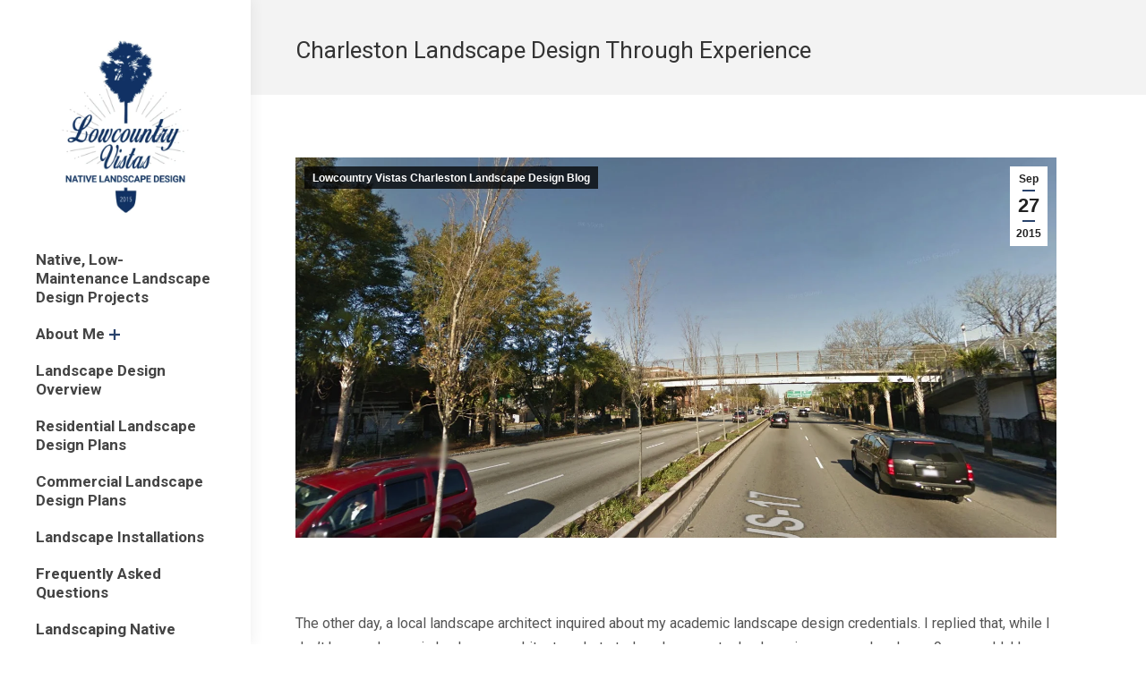

--- FILE ---
content_type: text/html; charset=UTF-8
request_url: https://lowcountryvistas.com/landscape-design-expertise-through-experience/
body_size: 16681
content:
<!DOCTYPE html>
<!--[if !(IE 6) | !(IE 7) | !(IE 8)  ]><!--><html
dir="ltr" lang="en-US" prefix="og: https://ogp.me/ns#" class="no-js">
<!--<![endif]--><head><meta
charset="UTF-8" /><meta
name="viewport" content="width=device-width, initial-scale=1, maximum-scale=1, user-scalable=0"><meta
name="theme-color" content="#29436c"/><link
rel="profile" href="http://gmpg.org/xfn/11" /> <script type="text/javascript">if(/Android|webOS|iPhone|iPad|iPod|BlackBerry|IEMobile|Opera Mini/i.test(navigator.userAgent)){var originalAddEventListener=EventTarget.prototype.addEventListener,oldWidth=window.innerWidth;EventTarget.prototype.addEventListener=function(eventName,eventHandler,useCapture){if(eventName==="resize"){originalAddEventListener.call(this,eventName,function(event){if(oldWidth===window.innerWidth){return;}
else if(oldWidth!==window.innerWidth){oldWidth=window.innerWidth;}
if(eventHandler.handleEvent){eventHandler.handleEvent.call(this,event);}
else{eventHandler.call(this,event);};},useCapture);}
else{originalAddEventListener.call(this,eventName,eventHandler,useCapture);};};};</script> <title>Charleston Landscape Design Through Experience</title><style>img:is([sizes="auto" i], [sizes^="auto," i]){contain-intrinsic-size:3000px 1500px}</style><meta
name="description" content="In landscape design, I&#039;ve found that some degreed Charleston landscape architects overlook many variables because they don&#039;t install their designs themselves." /><meta
name="robots" content="max-image-preview:large" /><link
rel="canonical" href="https://lowcountryvistas.com/landscape-design-expertise-through-experience/" /><meta
name="generator" content="All in One SEO (AIOSEO) 4.6.1.1" /><meta
property="og:locale" content="en_US" /><meta
property="og:site_name" content="Lowcountry Vistas Native Landscape Design | Native, Low-Maintenance Landscape Design throughout Charleston, SC and the Lowcountry" /><meta
property="og:type" content="article" /><meta
property="og:title" content="Charleston Landscape Design Through Experience" /><meta
property="og:description" content="In landscape design, I&#039;ve found that some degreed Charleston landscape architects overlook many variables because they don&#039;t install their designs themselves." /><meta
property="og:url" content="https://lowcountryvistas.com/landscape-design-expertise-through-experience/" /><meta
property="article:published_time" content="2015-09-27T18:54:38+00:00" /><meta
property="article:modified_time" content="2024-01-08T06:11:08+00:00" /><meta
name="twitter:card" content="summary_large_image" /><meta
name="twitter:title" content="Charleston Landscape Design Through Experience" /><meta
name="twitter:description" content="In landscape design, I&#039;ve found that some degreed Charleston landscape architects overlook many variables because they don&#039;t install their designs themselves." /> <script type="application/ld+json" class="aioseo-schema">{"@context":"https:\/\/schema.org","@graph":[{"@type":"Article","@id":"https:\/\/lowcountryvistas.com\/landscape-design-expertise-through-experience\/#article","name":"Charleston Landscape Design Through Experience","headline":"Charleston Landscape Design Through Experience","author":{"@id":"https:\/\/lowcountryvistas.com\/author\/seth-mason\/#author"},"publisher":{"@id":"https:\/\/lowcountryvistas.com\/#organization"},"image":{"@type":"ImageObject","url":"https:\/\/lowcountryvistas.com\/wp-content\/uploads\/Lowcountry-Vistas-Charleston-Crosstown-1580x790-1.webp","width":1580,"height":790,"caption":"Charleston Residential Landscape Design - Crosstown Landscape Project"},"datePublished":"2015-09-27T18:54:38+00:00","dateModified":"2024-01-08T06:11:08+00:00","inLanguage":"en-US","mainEntityOfPage":{"@id":"https:\/\/lowcountryvistas.com\/landscape-design-expertise-through-experience\/#webpage"},"isPartOf":{"@id":"https:\/\/lowcountryvistas.com\/landscape-design-expertise-through-experience\/#webpage"},"articleSection":"Lowcountry Vistas Charleston Landscape Design Blog, Charleston Crosstown landscape, Charleston Crosstown landscaping project, Charleston landscape design, charleston residential landscape design, Lowcountry landscape design, real-world landscaping experience"},{"@type":"BreadcrumbList","@id":"https:\/\/lowcountryvistas.com\/landscape-design-expertise-through-experience\/#breadcrumblist","itemListElement":[{"@type":"ListItem","@id":"https:\/\/lowcountryvistas.com\/#listItem","position":1,"name":"Home","item":"https:\/\/lowcountryvistas.com\/","nextItem":"https:\/\/lowcountryvistas.com\/landscape-design-expertise-through-experience\/#listItem"},{"@type":"ListItem","@id":"https:\/\/lowcountryvistas.com\/landscape-design-expertise-through-experience\/#listItem","position":2,"name":"Charleston Landscape Design Through Experience","previousItem":"https:\/\/lowcountryvistas.com\/#listItem"}]},{"@type":"Organization","@id":"https:\/\/lowcountryvistas.com\/#organization","name":"Lowcountry Vistas Native Landscape Design","url":"https:\/\/lowcountryvistas.com\/"},{"@type":"Person","@id":"https:\/\/lowcountryvistas.com\/author\/seth-mason\/#author","url":"https:\/\/lowcountryvistas.com\/author\/seth-mason\/","name":"Seth Mason","image":{"@type":"ImageObject","@id":"https:\/\/lowcountryvistas.com\/landscape-design-expertise-through-experience\/#authorImage","url":"https:\/\/secure.gravatar.com\/avatar\/363cbc084acfe77690e059dae5226226da60a7c959e2f60f813dd62d31ba62f5?s=96&d=mm&r=g","width":96,"height":96,"caption":"Seth Mason"}},{"@type":"WebPage","@id":"https:\/\/lowcountryvistas.com\/landscape-design-expertise-through-experience\/#webpage","url":"https:\/\/lowcountryvistas.com\/landscape-design-expertise-through-experience\/","name":"Charleston Landscape Design Through Experience","description":"In landscape design, I've found that some degreed Charleston landscape architects overlook many variables because they don't install their designs themselves.","inLanguage":"en-US","isPartOf":{"@id":"https:\/\/lowcountryvistas.com\/#website"},"breadcrumb":{"@id":"https:\/\/lowcountryvistas.com\/landscape-design-expertise-through-experience\/#breadcrumblist"},"author":{"@id":"https:\/\/lowcountryvistas.com\/author\/seth-mason\/#author"},"creator":{"@id":"https:\/\/lowcountryvistas.com\/author\/seth-mason\/#author"},"image":{"@type":"ImageObject","url":"https:\/\/lowcountryvistas.com\/wp-content\/uploads\/Lowcountry-Vistas-Charleston-Crosstown-1580x790-1.webp","@id":"https:\/\/lowcountryvistas.com\/landscape-design-expertise-through-experience\/#mainImage","width":1580,"height":790,"caption":"Charleston Residential Landscape Design - Crosstown Landscape Project"},"primaryImageOfPage":{"@id":"https:\/\/lowcountryvistas.com\/landscape-design-expertise-through-experience\/#mainImage"},"datePublished":"2015-09-27T18:54:38+00:00","dateModified":"2024-01-08T06:11:08+00:00"},{"@type":"WebSite","@id":"https:\/\/lowcountryvistas.com\/#website","url":"https:\/\/lowcountryvistas.com\/","name":"Lowcountry Vistas Native Landscape Design","description":"Native, Low-Maintenance Landscape Design throughout Charleston, SC and the Lowcountry","inLanguage":"en-US","publisher":{"@id":"https:\/\/lowcountryvistas.com\/#organization"}}]}</script> <link
rel='dns-prefetch' href='//cdnjs.cloudflare.com' /><link
rel='dns-prefetch' href='//www.googletagmanager.com' /><link
rel='dns-prefetch' href='//fonts.googleapis.com' /><link
rel="alternate" type="application/rss+xml" title="Lowcountry Vistas Native Landscape Design &raquo; Feed" href="https://lowcountryvistas.com/feed/" /><link
rel="alternate" type="application/rss+xml" title="Lowcountry Vistas Native Landscape Design &raquo; Comments Feed" href="https://lowcountryvistas.com/comments/feed/" /> <script type="text/javascript">window._wpemojiSettings={"baseUrl":"https:\/\/s.w.org\/images\/core\/emoji\/16.0.1\/72x72\/","ext":".png","svgUrl":"https:\/\/s.w.org\/images\/core\/emoji\/16.0.1\/svg\/","svgExt":".svg","source":{"concatemoji":"https:\/\/lowcountryvistas.com\/wp-includes\/js\/wp-emoji-release.min.js"}};
/*! This file is auto-generated */
!function(s,n){var o,i,e;function c(e){try{var t={supportTests:e,timestamp:(new Date).valueOf()};sessionStorage.setItem(o,JSON.stringify(t))}catch(e){}}function p(e,t,n){e.clearRect(0,0,e.canvas.width,e.canvas.height),e.fillText(t,0,0);var t=new Uint32Array(e.getImageData(0,0,e.canvas.width,e.canvas.height).data),a=(e.clearRect(0,0,e.canvas.width,e.canvas.height),e.fillText(n,0,0),new Uint32Array(e.getImageData(0,0,e.canvas.width,e.canvas.height).data));return t.every(function(e,t){return e===a[t]})}function u(e,t){e.clearRect(0,0,e.canvas.width,e.canvas.height),e.fillText(t,0,0);for(var n=e.getImageData(16,16,1,1),a=0;a<n.data.length;a++)if(0!==n.data[a])return!1;return!0}function f(e,t,n,a){switch(t){case"flag":return n(e,"\ud83c\udff3\ufe0f\u200d\u26a7\ufe0f","\ud83c\udff3\ufe0f\u200b\u26a7\ufe0f")?!1:!n(e,"\ud83c\udde8\ud83c\uddf6","\ud83c\udde8\u200b\ud83c\uddf6")&&!n(e,"\ud83c\udff4\udb40\udc67\udb40\udc62\udb40\udc65\udb40\udc6e\udb40\udc67\udb40\udc7f","\ud83c\udff4\u200b\udb40\udc67\u200b\udb40\udc62\u200b\udb40\udc65\u200b\udb40\udc6e\u200b\udb40\udc67\u200b\udb40\udc7f");case"emoji":return!a(e,"\ud83e\udedf")}return!1}function g(e,t,n,a){var r="undefined"!=typeof WorkerGlobalScope&&self instanceof WorkerGlobalScope?new OffscreenCanvas(300,150):s.createElement("canvas"),o=r.getContext("2d",{willReadFrequently:!0}),i=(o.textBaseline="top",o.font="600 32px Arial",{});return e.forEach(function(e){i[e]=t(o,e,n,a)}),i}function t(e){var t=s.createElement("script");t.src=e,t.defer=!0,s.head.appendChild(t)}"undefined"!=typeof Promise&&(o="wpEmojiSettingsSupports",i=["flag","emoji"],n.supports={everything:!0,everythingExceptFlag:!0},e=new Promise(function(e){s.addEventListener("DOMContentLoaded",e,{once:!0})}),new Promise(function(t){var n=function(){try{var e=JSON.parse(sessionStorage.getItem(o));if("object"==typeof e&&"number"==typeof e.timestamp&&(new Date).valueOf()<e.timestamp+604800&&"object"==typeof e.supportTests)return e.supportTests}catch(e){}return null}();if(!n){if("undefined"!=typeof Worker&&"undefined"!=typeof OffscreenCanvas&&"undefined"!=typeof URL&&URL.createObjectURL&&"undefined"!=typeof Blob)try{var e="postMessage("+g.toString()+"("+[JSON.stringify(i),f.toString(),p.toString(),u.toString()].join(",")+"));",a=new Blob([e],{type:"text/javascript"}),r=new Worker(URL.createObjectURL(a),{name:"wpTestEmojiSupports"});return void(r.onmessage=function(e){c(n=e.data),r.terminate(),t(n)})}catch(e){}c(n=g(i,f,p,u))}t(n)}).then(function(e){for(var t in e)n.supports[t]=e[t],n.supports.everything=n.supports.everything&&n.supports[t],"flag"!==t&&(n.supports.everythingExceptFlag=n.supports.everythingExceptFlag&&n.supports[t]);n.supports.everythingExceptFlag=n.supports.everythingExceptFlag&&!n.supports.flag,n.DOMReady=!1,n.readyCallback=function(){n.DOMReady=!0}}).then(function(){return e}).then(function(){var e;n.supports.everything||(n.readyCallback(),(e=n.source||{}).concatemoji?t(e.concatemoji):e.wpemoji&&e.twemoji&&(t(e.twemoji),t(e.wpemoji)))}))}((window,document),window._wpemojiSettings);</script> <link
rel='stylesheet' id='menu-icons-extra-css' href='https://lowcountryvistas.com/wp-content/plugins/menu-icons/css/extra.min.css' type='text/css' media='all' /><style id='wp-emoji-styles-inline-css' type='text/css'>img.wp-smiley,img.emoji{display:inline !important;border:none !important;box-shadow:none !important;height:1em !important;width:1em !important;margin:0
0.07em !important;vertical-align:-0.1em !important;background:none !important;padding:0
!important}</style><link
rel='stylesheet' id='wp-block-library-css' href='https://lowcountryvistas.com/wp-includes/css/dist/block-library/style.min.css' type='text/css' media='all' /><style id='wp-block-library-theme-inline-css' type='text/css'>.wp-block-audio :where(figcaption){color:#555;font-size:13px;text-align:center}.is-dark-theme .wp-block-audio :where(figcaption){color:#ffffffa6}.wp-block-audio{margin:0
0 1em}.wp-block-code{border:1px
solid #ccc;border-radius:4px;font-family:Menlo,Consolas,monaco,monospace;padding:.8em 1em}.wp-block-embed :where(figcaption){color:#555;font-size:13px;text-align:center}.is-dark-theme .wp-block-embed :where(figcaption){color:#ffffffa6}.wp-block-embed{margin:0
0 1em}.blocks-gallery-caption{color:#555;font-size:13px;text-align:center}.is-dark-theme .blocks-gallery-caption{color:#ffffffa6}:root :where(.wp-block-image figcaption){color:#555;font-size:13px;text-align:center}.is-dark-theme :root :where(.wp-block-image figcaption){color:#ffffffa6}.wp-block-image{margin:0
0 1em}.wp-block-pullquote{border-bottom:4px solid;border-top:4px solid;color:currentColor;margin-bottom:1.75em}.wp-block-pullquote cite,.wp-block-pullquote footer,.wp-block-pullquote__citation{color:currentColor;font-size:.8125em;font-style:normal;text-transform:uppercase}.wp-block-quote{border-left:.25em solid;margin:0
0 1.75em;padding-left:1em}.wp-block-quote cite,.wp-block-quote
footer{color:currentColor;font-size:.8125em;font-style:normal;position:relative}.wp-block-quote:where(.has-text-align-right){border-left:none;border-right:.25em solid;padding-left:0;padding-right:1em}.wp-block-quote:where(.has-text-align-center){border:none;padding-left:0}.wp-block-quote.is-large,.wp-block-quote.is-style-large,.wp-block-quote:where(.is-style-plain){border:none}.wp-block-search .wp-block-search__label{font-weight:700}.wp-block-search__button{border:1px
solid #ccc;padding:.375em .625em}:where(.wp-block-group.has-background){padding:1.25em 2.375em}.wp-block-separator.has-css-opacity{opacity:.4}.wp-block-separator{border:none;border-bottom:2px solid;margin-left:auto;margin-right:auto}.wp-block-separator.has-alpha-channel-opacity{opacity:1}.wp-block-separator:not(.is-style-wide):not(.is-style-dots){width:100px}.wp-block-separator.has-background:not(.is-style-dots){border-bottom:none;height:1px}.wp-block-separator.has-background:not(.is-style-wide):not(.is-style-dots){height:2px}.wp-block-table{margin:0
0 1em}.wp-block-table td,.wp-block-table
th{word-break:normal}.wp-block-table :where(figcaption){color:#555;font-size:13px;text-align:center}.is-dark-theme .wp-block-table :where(figcaption){color:#ffffffa6}.wp-block-video :where(figcaption){color:#555;font-size:13px;text-align:center}.is-dark-theme .wp-block-video :where(figcaption){color:#ffffffa6}.wp-block-video{margin:0
0 1em}:root :where(.wp-block-template-part.has-background){margin-bottom:0;margin-top:0;padding:1.25em 2.375em}</style><style id='classic-theme-styles-inline-css' type='text/css'>
/*! This file is auto-generated */
.wp-block-button__link{color:#fff;background-color:#32373c;border-radius:9999px;box-shadow:none;text-decoration:none;padding:calc(.667em + 2px) calc(1.333em+2px);font-size:1.125em}.wp-block-file__button{background:#32373c;color:#fff;text-decoration:none}</style><style id='global-styles-inline-css' type='text/css'>:root{--wp--preset--aspect-ratio--square:1;--wp--preset--aspect-ratio--4-3:4/3;--wp--preset--aspect-ratio--3-4:3/4;--wp--preset--aspect-ratio--3-2:3/2;--wp--preset--aspect-ratio--2-3:2/3;--wp--preset--aspect-ratio--16-9:16/9;--wp--preset--aspect-ratio--9-16:9/16;--wp--preset--color--black:#000;--wp--preset--color--cyan-bluish-gray:#abb8c3;--wp--preset--color--white:#FFF;--wp--preset--color--pale-pink:#f78da7;--wp--preset--color--vivid-red:#cf2e2e;--wp--preset--color--luminous-vivid-orange:#ff6900;--wp--preset--color--luminous-vivid-amber:#fcb900;--wp--preset--color--light-green-cyan:#7bdcb5;--wp--preset--color--vivid-green-cyan:#00d084;--wp--preset--color--pale-cyan-blue:#8ed1fc;--wp--preset--color--vivid-cyan-blue:#0693e3;--wp--preset--color--vivid-purple:#9b51e0;--wp--preset--color--accent:#29436c;--wp--preset--color--dark-gray:#111;--wp--preset--color--light-gray:#767676;--wp--preset--gradient--vivid-cyan-blue-to-vivid-purple:linear-gradient(135deg,rgba(6,147,227,1) 0%,rgb(155,81,224) 100%);--wp--preset--gradient--light-green-cyan-to-vivid-green-cyan:linear-gradient(135deg,rgb(122,220,180) 0%,rgb(0,208,130) 100%);--wp--preset--gradient--luminous-vivid-amber-to-luminous-vivid-orange:linear-gradient(135deg,rgba(252,185,0,1) 0%,rgba(255,105,0,1) 100%);--wp--preset--gradient--luminous-vivid-orange-to-vivid-red:linear-gradient(135deg,rgba(255,105,0,1) 0%,rgb(207,46,46) 100%);--wp--preset--gradient--very-light-gray-to-cyan-bluish-gray:linear-gradient(135deg,rgb(238,238,238) 0%,rgb(169,184,195) 100%);--wp--preset--gradient--cool-to-warm-spectrum:linear-gradient(135deg,rgb(74,234,220) 0%,rgb(151,120,209) 20%,rgb(207,42,186) 40%,rgb(238,44,130) 60%,rgb(251,105,98) 80%,rgb(254,248,76) 100%);--wp--preset--gradient--blush-light-purple:linear-gradient(135deg,rgb(255,206,236) 0%,rgb(152,150,240) 100%);--wp--preset--gradient--blush-bordeaux:linear-gradient(135deg,rgb(254,205,165) 0%,rgb(254,45,45) 50%,rgb(107,0,62) 100%);--wp--preset--gradient--luminous-dusk:linear-gradient(135deg,rgb(255,203,112) 0%,rgb(199,81,192) 50%,rgb(65,88,208) 100%);--wp--preset--gradient--pale-ocean:linear-gradient(135deg,rgb(255,245,203) 0%,rgb(182,227,212) 50%,rgb(51,167,181) 100%);--wp--preset--gradient--electric-grass:linear-gradient(135deg,rgb(202,248,128) 0%,rgb(113,206,126) 100%);--wp--preset--gradient--midnight:linear-gradient(135deg,rgb(2,3,129) 0%,rgb(40,116,252) 100%);--wp--preset--font-size--small:13px;--wp--preset--font-size--medium:20px;--wp--preset--font-size--large:36px;--wp--preset--font-size--x-large:42px;--wp--preset--spacing--20:0.44rem;--wp--preset--spacing--30:0.67rem;--wp--preset--spacing--40:1rem;--wp--preset--spacing--50:1.5rem;--wp--preset--spacing--60:2.25rem;--wp--preset--spacing--70:3.38rem;--wp--preset--spacing--80:5.06rem;--wp--preset--shadow--natural:6px 6px 9px rgba(0, 0, 0, 0.2);--wp--preset--shadow--deep:12px 12px 50px rgba(0, 0, 0, 0.4);--wp--preset--shadow--sharp:6px 6px 0px rgba(0, 0, 0, 0.2);--wp--preset--shadow--outlined:6px 6px 0px -3px rgba(255, 255, 255, 1), 6px 6px rgba(0, 0, 0, 1);--wp--preset--shadow--crisp:6px 6px 0px rgba(0,0,0,1)}:where(.is-layout-flex){gap:0.5em}:where(.is-layout-grid){gap:0.5em}body .is-layout-flex{display:flex}.is-layout-flex{flex-wrap:wrap;align-items:center}.is-layout-flex>:is(*,div){margin:0}body .is-layout-grid{display:grid}.is-layout-grid>:is(*,div){margin:0}:where(.wp-block-columns.is-layout-flex){gap:2em}:where(.wp-block-columns.is-layout-grid){gap:2em}:where(.wp-block-post-template.is-layout-flex){gap:1.25em}:where(.wp-block-post-template.is-layout-grid){gap:1.25em}.has-black-color{color:var(--wp--preset--color--black) !important}.has-cyan-bluish-gray-color{color:var(--wp--preset--color--cyan-bluish-gray) !important}.has-white-color{color:var(--wp--preset--color--white) !important}.has-pale-pink-color{color:var(--wp--preset--color--pale-pink) !important}.has-vivid-red-color{color:var(--wp--preset--color--vivid-red) !important}.has-luminous-vivid-orange-color{color:var(--wp--preset--color--luminous-vivid-orange) !important}.has-luminous-vivid-amber-color{color:var(--wp--preset--color--luminous-vivid-amber) !important}.has-light-green-cyan-color{color:var(--wp--preset--color--light-green-cyan) !important}.has-vivid-green-cyan-color{color:var(--wp--preset--color--vivid-green-cyan) !important}.has-pale-cyan-blue-color{color:var(--wp--preset--color--pale-cyan-blue) !important}.has-vivid-cyan-blue-color{color:var(--wp--preset--color--vivid-cyan-blue) !important}.has-vivid-purple-color{color:var(--wp--preset--color--vivid-purple) !important}.has-black-background-color{background-color:var(--wp--preset--color--black) !important}.has-cyan-bluish-gray-background-color{background-color:var(--wp--preset--color--cyan-bluish-gray) !important}.has-white-background-color{background-color:var(--wp--preset--color--white) !important}.has-pale-pink-background-color{background-color:var(--wp--preset--color--pale-pink) !important}.has-vivid-red-background-color{background-color:var(--wp--preset--color--vivid-red) !important}.has-luminous-vivid-orange-background-color{background-color:var(--wp--preset--color--luminous-vivid-orange) !important}.has-luminous-vivid-amber-background-color{background-color:var(--wp--preset--color--luminous-vivid-amber) !important}.has-light-green-cyan-background-color{background-color:var(--wp--preset--color--light-green-cyan) !important}.has-vivid-green-cyan-background-color{background-color:var(--wp--preset--color--vivid-green-cyan) !important}.has-pale-cyan-blue-background-color{background-color:var(--wp--preset--color--pale-cyan-blue) !important}.has-vivid-cyan-blue-background-color{background-color:var(--wp--preset--color--vivid-cyan-blue) !important}.has-vivid-purple-background-color{background-color:var(--wp--preset--color--vivid-purple) !important}.has-black-border-color{border-color:var(--wp--preset--color--black) !important}.has-cyan-bluish-gray-border-color{border-color:var(--wp--preset--color--cyan-bluish-gray) !important}.has-white-border-color{border-color:var(--wp--preset--color--white) !important}.has-pale-pink-border-color{border-color:var(--wp--preset--color--pale-pink) !important}.has-vivid-red-border-color{border-color:var(--wp--preset--color--vivid-red) !important}.has-luminous-vivid-orange-border-color{border-color:var(--wp--preset--color--luminous-vivid-orange) !important}.has-luminous-vivid-amber-border-color{border-color:var(--wp--preset--color--luminous-vivid-amber) !important}.has-light-green-cyan-border-color{border-color:var(--wp--preset--color--light-green-cyan) !important}.has-vivid-green-cyan-border-color{border-color:var(--wp--preset--color--vivid-green-cyan) !important}.has-pale-cyan-blue-border-color{border-color:var(--wp--preset--color--pale-cyan-blue) !important}.has-vivid-cyan-blue-border-color{border-color:var(--wp--preset--color--vivid-cyan-blue) !important}.has-vivid-purple-border-color{border-color:var(--wp--preset--color--vivid-purple) !important}.has-vivid-cyan-blue-to-vivid-purple-gradient-background{background:var(--wp--preset--gradient--vivid-cyan-blue-to-vivid-purple) !important}.has-light-green-cyan-to-vivid-green-cyan-gradient-background{background:var(--wp--preset--gradient--light-green-cyan-to-vivid-green-cyan) !important}.has-luminous-vivid-amber-to-luminous-vivid-orange-gradient-background{background:var(--wp--preset--gradient--luminous-vivid-amber-to-luminous-vivid-orange) !important}.has-luminous-vivid-orange-to-vivid-red-gradient-background{background:var(--wp--preset--gradient--luminous-vivid-orange-to-vivid-red) !important}.has-very-light-gray-to-cyan-bluish-gray-gradient-background{background:var(--wp--preset--gradient--very-light-gray-to-cyan-bluish-gray) !important}.has-cool-to-warm-spectrum-gradient-background{background:var(--wp--preset--gradient--cool-to-warm-spectrum) !important}.has-blush-light-purple-gradient-background{background:var(--wp--preset--gradient--blush-light-purple) !important}.has-blush-bordeaux-gradient-background{background:var(--wp--preset--gradient--blush-bordeaux) !important}.has-luminous-dusk-gradient-background{background:var(--wp--preset--gradient--luminous-dusk) !important}.has-pale-ocean-gradient-background{background:var(--wp--preset--gradient--pale-ocean) !important}.has-electric-grass-gradient-background{background:var(--wp--preset--gradient--electric-grass) !important}.has-midnight-gradient-background{background:var(--wp--preset--gradient--midnight) !important}.has-small-font-size{font-size:var(--wp--preset--font-size--small) !important}.has-medium-font-size{font-size:var(--wp--preset--font-size--medium) !important}.has-large-font-size{font-size:var(--wp--preset--font-size--large) !important}.has-x-large-font-size{font-size:var(--wp--preset--font-size--x-large) !important}:where(.wp-block-post-template.is-layout-flex){gap:1.25em}:where(.wp-block-post-template.is-layout-grid){gap:1.25em}:where(.wp-block-columns.is-layout-flex){gap:2em}:where(.wp-block-columns.is-layout-grid){gap:2em}:root :where(.wp-block-pullquote){font-size:1.5em;line-height:1.6}</style><link
rel='stylesheet' id='go-pricing-styles-css' href='https://lowcountryvistas.com/wp-content/plugins/go_pricing/assets/css/go_pricing_styles.css' type='text/css' media='all' /><link
rel='stylesheet' id='menu-image-css' href='https://lowcountryvistas.com/wp-content/plugins/menu-image/includes/css/menu-image.css' type='text/css' media='all' /><link
rel='stylesheet' id='dashicons-css' href='https://lowcountryvistas.com/wp-includes/css/dashicons.min.css' type='text/css' media='all' /><link
rel='stylesheet' id='page-list-style-css' href='https://lowcountryvistas.com/wp-content/plugins/page-list/css/page-list.css' type='text/css' media='all' /><link
rel='stylesheet' id='wp-components-css' href='https://lowcountryvistas.com/wp-includes/css/dist/components/style.min.css' type='text/css' media='all' /><link
rel='stylesheet' id='godaddy-styles-css' href='https://lowcountryvistas.com/wp-content/mu-plugins/vendor/wpex/godaddy-launch/includes/Dependencies/GoDaddy/Styles/build/latest.css' type='text/css' media='all' /><link
rel='stylesheet' id='the7-Defaults-css' href='https://lowcountryvistas.com/wp-content/uploads/smile_fonts/Defaults/Defaults.css' type='text/css' media='all' /><link
rel='stylesheet' id='js_composer_custom_css-css' href='//lowcountryvistas.com/wp-content/uploads/js_composer/custom.css' type='text/css' media='all' /><link
rel='stylesheet' id='msl-main-css' href='https://lowcountryvistas.com/wp-content/plugins/master-slider/public/assets/css/masterslider.main.css' type='text/css' media='all' /><link
rel='stylesheet' id='msl-custom-css' href='https://lowcountryvistas.com/wp-content/uploads/master-slider/custom.css' type='text/css' media='all' /><link
rel='stylesheet' id='dt-web-fonts-css' href='https://fonts.googleapis.com/css?family=Roboto:400,600,700|Roboto+Condensed:400,600,700' type='text/css' media='all' /><link
rel='stylesheet' id='dt-main-css' href='https://lowcountryvistas.com/wp-content/themes/dt-the7/css/main.min.css' type='text/css' media='all' /><style id='dt-main-inline-css' type='text/css'>body
#load{display:block;height:100%;overflow:hidden;position:fixed;width:100%;z-index:9901;opacity:1;visibility:visible;transition:all .35s ease-out}.load-wrap{width:100%;height:100%;background-position:center center;background-repeat:no-repeat;text-align:center}.load-wrap>svg{position:absolute;top:50%;left:50%;transform:translate(-50%,-50%)}#load{background-color:#29436c}.uil-default rect:not(.bk){fill:#fff}.uil-ring>path{fill:#fff}.ring-loader
.circle{fill:#fff}.ring-loader .moving-circle{fill:#fff}.uil-hourglass
.glass{stroke:#fff}.uil-hourglass
.sand{fill:#fff}.spinner-loader .load-wrap{background-image:url("data:image/svg+xml,%3Csvg width='75px' height='75px' xmlns='http://www.w3.org/2000/svg' viewBox='0 0 100 100' preserveAspectRatio='xMidYMid' class='uil-default'%3E%3Crect x='0' y='0' width='100' height='100' fill='none' class='bk'%3E%3C/rect%3E%3Crect  x='46.5' y='40' width='7' height='20' rx='5' ry='5' fill='%23ffffff' transform='rotate(0 50 50) translate(0 -30)'%3E  %3Canimate attributeName='opacity' from='1' to='0' dur='1s' begin='0s' repeatCount='indefinite'/%3E%3C/rect%3E%3Crect  x='46.5' y='40' width='7' height='20' rx='5' ry='5' fill='%23ffffff' transform='rotate(30 50 50) translate(0 -30)'%3E  %3Canimate attributeName='opacity' from='1' to='0' dur='1s' begin='0.08333333333333333s' repeatCount='indefinite'/%3E%3C/rect%3E%3Crect  x='46.5' y='40' width='7' height='20' rx='5' ry='5' fill='%23ffffff' transform='rotate(60 50 50) translate(0 -30)'%3E  %3Canimate attributeName='opacity' from='1' to='0' dur='1s' begin='0.16666666666666666s' repeatCount='indefinite'/%3E%3C/rect%3E%3Crect  x='46.5' y='40' width='7' height='20' rx='5' ry='5' fill='%23ffffff' transform='rotate(90 50 50) translate(0 -30)'%3E  %3Canimate attributeName='opacity' from='1' to='0' dur='1s' begin='0.25s' repeatCount='indefinite'/%3E%3C/rect%3E%3Crect  x='46.5' y='40' width='7' height='20' rx='5' ry='5' fill='%23ffffff' transform='rotate(120 50 50) translate(0 -30)'%3E  %3Canimate attributeName='opacity' from='1' to='0' dur='1s' begin='0.3333333333333333s' repeatCount='indefinite'/%3E%3C/rect%3E%3Crect  x='46.5' y='40' width='7' height='20' rx='5' ry='5' fill='%23ffffff' transform='rotate(150 50 50) translate(0 -30)'%3E  %3Canimate attributeName='opacity' from='1' to='0' dur='1s' begin='0.4166666666666667s' repeatCount='indefinite'/%3E%3C/rect%3E%3Crect  x='46.5' y='40' width='7' height='20' rx='5' ry='5' fill='%23ffffff' transform='rotate(180 50 50) translate(0 -30)'%3E  %3Canimate attributeName='opacity' from='1' to='0' dur='1s' begin='0.5s' repeatCount='indefinite'/%3E%3C/rect%3E%3Crect  x='46.5' y='40' width='7' height='20' rx='5' ry='5' fill='%23ffffff' transform='rotate(210 50 50) translate(0 -30)'%3E  %3Canimate attributeName='opacity' from='1' to='0' dur='1s' begin='0.5833333333333334s' repeatCount='indefinite'/%3E%3C/rect%3E%3Crect  x='46.5' y='40' width='7' height='20' rx='5' ry='5' fill='%23ffffff' transform='rotate(240 50 50) translate(0 -30)'%3E  %3Canimate attributeName='opacity' from='1' to='0' dur='1s' begin='0.6666666666666666s' repeatCount='indefinite'/%3E%3C/rect%3E%3Crect  x='46.5' y='40' width='7' height='20' rx='5' ry='5' fill='%23ffffff' transform='rotate(270 50 50) translate(0 -30)'%3E  %3Canimate attributeName='opacity' from='1' to='0' dur='1s' begin='0.75s' repeatCount='indefinite'/%3E%3C/rect%3E%3Crect  x='46.5' y='40' width='7' height='20' rx='5' ry='5' fill='%23ffffff' transform='rotate(300 50 50) translate(0 -30)'%3E  %3Canimate attributeName='opacity' from='1' to='0' dur='1s' begin='0.8333333333333334s' repeatCount='indefinite'/%3E%3C/rect%3E%3Crect  x='46.5' y='40' width='7' height='20' rx='5' ry='5' fill='%23ffffff' transform='rotate(330 50 50) translate(0 -30)'%3E  %3Canimate attributeName='opacity' from='1' to='0' dur='1s' begin='0.9166666666666666s' repeatCount='indefinite'/%3E%3C/rect%3E%3C/svg%3E")}.ring-loader .load-wrap{background-image:url("data:image/svg+xml,%3Csvg xmlns='http://www.w3.org/2000/svg' viewBox='0 0 32 32' width='72' height='72' fill='%23ffffff'%3E   %3Cpath opacity='.25' d='M16 0 A16 16 0 0 0 16 32 A16 16 0 0 0 16 0 M16 4 A12 12 0 0 1 16 28 A12 12 0 0 1 16 4'/%3E   %3Cpath d='M16 0 A16 16 0 0 1 32 16 L28 16 A12 12 0 0 0 16 4z'%3E     %3CanimateTransform attributeName='transform' type='rotate' from='0 16 16' to='360 16 16' dur='0.8s' repeatCount='indefinite' /%3E   %3C/path%3E %3C/svg%3E")}.hourglass-loader .load-wrap{background-image:url("data:image/svg+xml,%3Csvg xmlns='http://www.w3.org/2000/svg' viewBox='0 0 32 32' width='72' height='72' fill='%23ffffff'%3E   %3Cpath transform='translate(2)' d='M0 12 V20 H4 V12z'%3E      %3Canimate attributeName='d' values='M0 12 V20 H4 V12z;M0 4 V28 H4 V4z;M0 12 V20 H4 V12z;M0 12 V20 H4 V12z' dur='1.2s' repeatCount='indefinite' begin='0' keytimes='0;.2;.5;1' keySplines='0.2 0.2 0.4 0.8;0.2 0.6 0.4 0.8;0.2 0.8 0.4 0.8' calcMode='spline'  /%3E   %3C/path%3E   %3Cpath transform='translate(8)' d='M0 12 V20 H4 V12z'%3E     %3Canimate attributeName='d' values='M0 12 V20 H4 V12z;M0 4 V28 H4 V4z;M0 12 V20 H4 V12z;M0 12 V20 H4 V12z' dur='1.2s' repeatCount='indefinite' begin='0.2' keytimes='0;.2;.5;1' keySplines='0.2 0.2 0.4 0.8;0.2 0.6 0.4 0.8;0.2 0.8 0.4 0.8' calcMode='spline'  /%3E   %3C/path%3E   %3Cpath transform='translate(14)' d='M0 12 V20 H4 V12z'%3E     %3Canimate attributeName='d' values='M0 12 V20 H4 V12z;M0 4 V28 H4 V4z;M0 12 V20 H4 V12z;M0 12 V20 H4 V12z' dur='1.2s' repeatCount='indefinite' begin='0.4' keytimes='0;.2;.5;1' keySplines='0.2 0.2 0.4 0.8;0.2 0.6 0.4 0.8;0.2 0.8 0.4 0.8' calcMode='spline' /%3E   %3C/path%3E   %3Cpath transform='translate(20)' d='M0 12 V20 H4 V12z'%3E     %3Canimate attributeName='d' values='M0 12 V20 H4 V12z;M0 4 V28 H4 V4z;M0 12 V20 H4 V12z;M0 12 V20 H4 V12z' dur='1.2s' repeatCount='indefinite' begin='0.6' keytimes='0;.2;.5;1' keySplines='0.2 0.2 0.4 0.8;0.2 0.6 0.4 0.8;0.2 0.8 0.4 0.8' calcMode='spline' /%3E   %3C/path%3E   %3Cpath transform='translate(26)' d='M0 12 V20 H4 V12z'%3E     %3Canimate attributeName='d' values='M0 12 V20 H4 V12z;M0 4 V28 H4 V4z;M0 12 V20 H4 V12z;M0 12 V20 H4 V12z' dur='1.2s' repeatCount='indefinite' begin='0.8' keytimes='0;.2;.5;1' keySplines='0.2 0.2 0.4 0.8;0.2 0.6 0.4 0.8;0.2 0.8 0.4 0.8' calcMode='spline' /%3E   %3C/path%3E %3C/svg%3E")}</style><link
rel='stylesheet' id='the7-font-css' href='https://lowcountryvistas.com/wp-content/themes/dt-the7/fonts/icomoon-the7-font/icomoon-the7-font.min.css' type='text/css' media='all' /><link
rel='stylesheet' id='dt-custom-css' href='https://lowcountryvistas.com/wp-content/uploads/the7-css/custom.css' type='text/css' media='all' /><link
rel='stylesheet' id='dt-media-css' href='https://lowcountryvistas.com/wp-content/uploads/the7-css/media.css' type='text/css' media='all' /><link
rel='stylesheet' id='the7-mega-menu-css' href='https://lowcountryvistas.com/wp-content/uploads/the7-css/mega-menu.css' type='text/css' media='all' /><link
rel='stylesheet' id='style-css' href='https://lowcountryvistas.com/wp-content/themes/dt-the7/style.css' type='text/css' media='all' /> <script type="text/javascript" src="https://lowcountryvistas.com/wp-includes/js/jquery/jquery.min.js" id="jquery-core-js"></script> <script type="text/javascript" src="https://lowcountryvistas.com/wp-includes/js/jquery/jquery-migrate.min.js" id="jquery-migrate-js"></script> <script type="text/javascript" id="gw-tweenmax-js-before">var oldGS=window.GreenSockGlobals,oldGSQueue=window._gsQueue,oldGSDefine=window._gsDefine;window._gsDefine=null;delete(window._gsDefine);var gwGS=window.GreenSockGlobals={};</script> <script type="text/javascript" src="https://cdnjs.cloudflare.com/ajax/libs/gsap/1.11.2/TweenMax.min.js" id="gw-tweenmax-js"></script> <script type="text/javascript" id="gw-tweenmax-js-after">try{window.GreenSockGlobals=null;window._gsQueue=null;window._gsDefine=null;delete(window.GreenSockGlobals);delete(window._gsQueue);delete(window._gsDefine);window.GreenSockGlobals=oldGS;window._gsQueue=oldGSQueue;window._gsDefine=oldGSDefine;}catch(e){}</script> <script type="text/javascript" id="dt-above-fold-js-extra">var dtLocal={"themeUrl":"https:\/\/lowcountryvistas.com\/wp-content\/themes\/dt-the7","passText":"To view this protected post, enter the password below:","moreButtonText":{"loading":"Loading...","loadMore":"Load more"},"postID":"36254","ajaxurl":"https:\/\/lowcountryvistas.com\/wp-admin\/admin-ajax.php","REST":{"baseUrl":"https:\/\/lowcountryvistas.com\/wp-json\/the7\/v1","endpoints":{"sendMail":"\/send-mail"}},"contactMessages":{"required":"One or more fields have an error. Please check and try again.","terms":"Please accept the privacy policy.","fillTheCaptchaError":"Please, fill the captcha."},"captchaSiteKey":"","ajaxNonce":"3b2bb78599","pageData":"","themeSettings":{"smoothScroll":"off","lazyLoading":false,"accentColor":{"mode":"solid","color":"#29436c"},"desktopHeader":{"height":""},"ToggleCaptionEnabled":"disabled","ToggleCaption":"Navigation","floatingHeader":{"showAfter":110,"showMenu":true,"height":70,"logo":{"showLogo":true,"html":"","url":"https:\/\/lowcountryvistas.com\/"}},"topLine":{"floatingTopLine":{"logo":{"showLogo":false,"html":""}}},"mobileHeader":{"firstSwitchPoint":970,"secondSwitchPoint":200,"firstSwitchPointHeight":60,"secondSwitchPointHeight":60,"mobileToggleCaptionEnabled":"disabled","mobileToggleCaption":"Menu"},"stickyMobileHeaderFirstSwitch":{"logo":{"html":"<img class=\" preload-me\" src=\"https:\/\/lowcountryvistas.com\/wp-content\/uploads\/cropped-Lowcountry-Vistas-Native-Landscape-Design-Logo-1-scaled-1.webp\" srcset=\"https:\/\/lowcountryvistas.com\/wp-content\/uploads\/cropped-Lowcountry-Vistas-Native-Landscape-Design-Logo-1-scaled-1.webp 512w\" width=\"512\" height=\"512\"   sizes=\"512px\" alt=\"Lowcountry Vistas Native Landscape Design\" \/>"}},"stickyMobileHeaderSecondSwitch":{"logo":{"html":"<img class=\" preload-me\" src=\"https:\/\/lowcountryvistas.com\/wp-content\/uploads\/cropped-Lowcountry-Vistas-Native-Landscape-Design-Logo-1-scaled-1.webp\" srcset=\"https:\/\/lowcountryvistas.com\/wp-content\/uploads\/cropped-Lowcountry-Vistas-Native-Landscape-Design-Logo-1-scaled-1.webp 512w\" width=\"512\" height=\"512\"   sizes=\"512px\" alt=\"Lowcountry Vistas Native Landscape Design\" \/>"}},"content":{"textColor":"#555555","headerColor":"#555555"},"sidebar":{"switchPoint":992},"boxedWidth":"1280px","stripes":{"stripe1":{"textColor":"#777777","headerColor":"#333333"},"stripe2":{"textColor":"#f9f9f9","headerColor":"#f9f9f9"},"stripe3":{"textColor":"#2f363d","headerColor":"#2f363d"}}},"VCMobileScreenWidth":"768"};var dtShare={"shareButtonText":{"facebook":"Share on Facebook","twitter":"Tweet","pinterest":"Pin it","linkedin":"Share on Linkedin","whatsapp":"Share on Whatsapp"},"overlayOpacity":"85"};</script> <script type="text/javascript" src="https://lowcountryvistas.com/wp-content/themes/dt-the7/js/above-the-fold.min.js" id="dt-above-fold-js"></script> <script type="text/javascript" src="https://www.googletagmanager.com/gtag/js?id=G-7022R75MG6" id="google_gtagjs-js" async></script> <script type="text/javascript" id="google_gtagjs-js-after">window.dataLayer=window.dataLayer||[];function gtag(){dataLayer.push(arguments);}
gtag("set","linker",{"domains":["lowcountryvistas.com"]});gtag("js",new Date());gtag("set","developer_id.dZTNiMT",true);gtag("config","G-7022R75MG6");</script> <link
rel="https://api.w.org/" href="https://lowcountryvistas.com/wp-json/" /><link
rel="alternate" title="JSON" type="application/json" href="https://lowcountryvistas.com/wp-json/wp/v2/posts/36254" /><link
rel="EditURI" type="application/rsd+xml" title="RSD" href="https://lowcountryvistas.com/xmlrpc.php?rsd" /><meta
name="generator" content="WordPress 6.8.3" /><link
rel='shortlink' href='https://lowcountryvistas.com/?p=36254' /><link
rel="alternate" title="oEmbed (JSON)" type="application/json+oembed" href="https://lowcountryvistas.com/wp-json/oembed/1.0/embed?url=https%3A%2F%2Flowcountryvistas.com%2Flandscape-design-expertise-through-experience%2F" /><link
rel="alternate" title="oEmbed (XML)" type="text/xml+oembed" href="https://lowcountryvistas.com/wp-json/oembed/1.0/embed?url=https%3A%2F%2Flowcountryvistas.com%2Flandscape-design-expertise-through-experience%2F&#038;format=xml" /> <script type="text/javascript">jQuery(document).ready(function(){jQuery('.home_slider_img').hide();setTimeout(function(){},300);});</script> <style type="text/css">.ms-skin-default .ms-nav-next,.ms-skin-default .ms-nav-prev{top:50%;width:40px;position:absolute;z-index:110;border-radius:50%}.home div#main-slideshow{display:none!important}.home #main,.page-id-40164
#main{padding-top:0}.ms-skin-default .ms-nav-prev{background:url(/wp-content/uploads/previous-1.png) 0 0/40px no-repeat;background-position:CENTER;left:30px;margin-top:-20px}.ms-skin-default .ms-nav-next{background:url(/wp-content/uploads/next.png) 0 0/40px!important;right:30px}.ms-view{margin:30px
auto}@media only screen and (max-width:576px){.ms-view.ms-basic-view{height:400px!important}.ms-view.ms-basic-view
img{height:400px!important;Object-fit:contain;margin-top:0!important}}.home .page-title{display:none}.has-image{width:180px}.bottom-bar{background-color:#fafafafa}div.wpforms-confirmation-scroll
p{color:#fff !important}div#page~div{opacity:0 !important;max-height:0 !important;height:0 !important;position:absolute;overflow:hidden !important}body:has(.pswp.pswp--supports-fs.pswp--open) div#page~div{opacity:1 !important;max-height:100% !important;height:100% !important}.home_slider_img .wpb_wrapper.vc_figure, .home_slider_img .wpb_wrapper.vc_figure > div, .home_slider_img .wpb_wrapper.vc_figure
img{width:100% !important}.home .wf-wrap{width:100% !important;max-width:1400px}@media screen and (max-width:1024px){.mobile-header-bar img.mobile-logo.preload-me.mCS_img_loaded{max-width:150px;width:100%;padding:20px
0}}</style><meta
name="generator" content="Site Kit by Google 1.125.0" /><meta
name="p:domain_verify" content="951ff03879630f934955bc6a26a69c9f"/> <script>jQuery(document).ready(function(){jQuery('#main-slideshow img, #content .wp-block-image img').removeAttr('data-lazy-src','');});</script> <script type="application/ld+json">{"@context":"https://schema.org","@type":"LocalBusiness","name":"Lowcountry Vistas Native Landscape Design","image":"https://lowcountryvistas.com/wp-content/uploads/Lowcountry-Vistas-Native-Landscape-Design-Logo-1-scaled.jpg","@id":"","url":"https://lowcountryvistas.com/","telephone":"+1 843-670-3433","address":{"@type":"PostalAddress","streetAddress":"","addressLocality":"Charleston","addressRegion":"SC","postalCode":"","addressCountry":"US"},"openingHoursSpecification":{"@type":"OpeningHoursSpecification","dayOfWeek":["Monday","Tuesday","Wednesday","Thursday","Friday","Saturday","Sunday"],"opens":"00:00","closes":"23:59"}}</script> <script>(function(w,d,s,l,i){w[l]=w[l]||[];w[l].push({'gtm.start':new Date().getTime(),event:'gtm.js'});var f=d.getElementsByTagName(s)[0],j=d.createElement(s),dl=l!='dataLayer'?'&l='+l:'';j.async=true;j.src='https://www.googletagmanager.com/gtm.js?id='+i+dl;f.parentNode.insertBefore(j,f);})(window,document,'script','dataLayer','GTM-5TNSCNTJ');</script> <script>var ms_grabbing_curosr='https://lowcountryvistas.com/wp-content/plugins/master-slider/public/assets/css/common/grabbing.cur',ms_grab_curosr='https://lowcountryvistas.com/wp-content/plugins/master-slider/public/assets/css/common/grab.cur';</script> <meta
name="generator" content="MasterSlider 3.9.9 - Responsive Touch Image Slider | avt.li/msf" /> <script type="text/javascript">var jQueryMigrateHelperHasSentDowngrade=false;window.onerror=function(msg,url,line,col,error){if(jQueryMigrateHelperHasSentDowngrade){return true;}
var xhr=new XMLHttpRequest();var nonce='e4df52dc51';var jQueryFunctions=['andSelf','browser','live','boxModel','support.boxModel','size','swap','clean','sub',];var match_pattern=/\)\.(.+?) is not a function/;var erroredFunction=msg.match(match_pattern);if(typeof erroredFunction!=='object'||typeof erroredFunction[1]==="undefined"||-1===jQueryFunctions.indexOf(erroredFunction[1])){return true;}
jQueryMigrateHelperHasSentDowngrade=true;xhr.open('POST','https://lowcountryvistas.com/wp-admin/admin-ajax.php');xhr.setRequestHeader('Content-Type','application/x-www-form-urlencoded');xhr.onload=function(){var response,reload=false;if(200===xhr.status){try{response=JSON.parse(xhr.response);reload=response.data.reload;}catch(e){reload=false;}}
if(reload){location.reload();}};xhr.send(encodeURI('action=jquery-migrate-downgrade-version&_wpnonce='+nonce));return true;}</script> <script>(function(){window.onpageshow=function(event){if(typeof window.wpforms!=='undefined'&&event.persisted){window.location.reload();}};}());</script> <meta
property="og:site_name" content="Lowcountry Vistas Native Landscape Design" /><meta
property="og:title" content="Charleston Landscape Design Through Experience" /><meta
property="og:description" content="&nbsp; The other day, a local landscape architect inquired about my academic landscape design credentials. I replied that, while I don&#8217;t have a degree in landscape architecture, I started my Lowcountry landscaping career when I was 9 years old, I have an eye for design that you can&#8217;t learn in school, and, as a Charleston&hellip;" /><meta
property="og:image" content="https://lowcountryvistas.com/wp-content/uploads/Lowcountry-Vistas-Charleston-Crosstown-1580x790-1.webp" /><meta
property="og:url" content="https://lowcountryvistas.com/landscape-design-expertise-through-experience/" /><meta
property="og:type" content="article" /><meta
name="generator" content="Powered by WPBakery Page Builder - drag and drop page builder for WordPress."/> <script type="text/javascript">document.addEventListener("DOMContentLoaded",function(event){var load=document.getElementById("load");if(!load.classList.contains('loader-removed')){var removeLoading=setTimeout(function(){load.className+=" loader-removed";},300);}});</script> <link
rel="icon" href="https://lowcountryvistas.com/wp-content/uploads/2015/09/Lowcountry-Vistas-Charleston-Logo.ico" type="image/x-icon" sizes="16x16"/><style type="text/css" id="wp-custom-css">span.menu-back{text-transform:uppercase}.wf-float-left{margin-left:20%;color:#000}#bottom-bar,.page-title.solid-bg{background-color:#f3f3f3}blockquote:not(.wp-block-quote){background-color:#f3f3f3;font-weight:400}#page .page-title-responsive-enabled.page-title .entry-title,.page-title-responsive-enabled.page-title h1,.page-title-responsive-enabled.page-title h1 *,.page-title-responsive-enabled.page-title h1 a:hover{font-weight:400;font-size:26px}.mobile-menu-show-divider.dt-mobile-header .next-level-button,.sub-downwards .main-nav>li>.next-level-button,a,a:hover{color:#29436c}.sub-downwards .main-nav li ul li a:hover{color:-webkit-linear-gradient(left,#29436c 30%,#29436c 100%)!important}#main-slideshow{padding-top:20px;background-color:#fff}.side-header.h-center .main-nav>li{justify-content:left}.side-header.h-center .main-nav>li>a,.wp-caption-text{text-align:left}.dt-mobile-header .mobile-main-nav .sub-nav>li.act>a .menu-text,.dt-mobile-header .mobile-main-nav .sub-nav>li.act>a .subtitle-text,.mobile-main-nav li.act>a .menu-text,.mobile-main-nav li.act>a .subtitle-text{color:#000}.wpforms-confirmation-scroll{background-color:#29436c;color:#fff}dd.wp-caption-text{text-align:center}img.blog-thumb-lazy-load,img.lazy-load{opacity:1 !important}html{margin-top:0px!important}.admin-bar .side-header{height:calc(100% - 0px)}</style><noscript><style>.wpb_animate_when_almost_visible{opacity:1}</style></noscript><style id='the7-custom-inline-css' type='text/css'>.has-image{width:50px:}</style></head><body
class="wp-singular post-template-default single single-post postid-36254 single-format-standard wp-embed-responsive wp-theme-dt-the7 _masterslider _ms_version_3.9.9 no-comments dt-responsive-on header-side-left right-mobile-menu-close-icon ouside-menu-close-icon mobile-hamburger-close-bg-enable mobile-hamburger-close-bg-hover-enable  fade-medium-mobile-menu-close-icon fade-medium-menu-close-icon srcset-enabled btn-flat custom-btn-color custom-btn-hover-color first-switch-logo-left first-switch-menu-right second-switch-logo-left second-switch-menu-right right-mobile-menu layzr-loading-on popup-message-style the7-ver-9.1.2 wpb-js-composer js-comp-ver-6.3.0 vc_responsive"><div
id="load" class="spinner-loader"><div
class="load-wrap"></div></div><div
id="page" >
<a
class="skip-link screen-reader-text" href="#content">Skip to content</a><div
class="masthead side-header content-center h-center shadow-decoration shadow-mobile-header-decoration sub-downwards small-mobile-menu-icon show-device-logo show-mobile-logo" role="banner"><div
class="top-bar solid-bg top-bar-empty top-bar-line-hide"><div
class="top-bar-bg" ></div><div
class="mini-widgets left-widgets"></div><div
class="mini-widgets right-widgets"></div></div><header
class="header-bar"><div
class="branding"><div
id="site-title" class="assistive-text">Lowcountry Vistas Native Landscape Design</div><div
id="site-description" class="assistive-text">Native, Low-Maintenance Landscape Design throughout Charleston, SC and the Lowcountry</div>
<a
class="" href="https://lowcountryvistas.com/"><img
class=" preload-me" src="https://lowcountryvistas.com/wp-content/uploads/cropped-Lowcountry-Vistas-Native-Landscape-Design-Logo-1-scaled-1.webp" srcset="https://lowcountryvistas.com/wp-content/uploads/cropped-Lowcountry-Vistas-Native-Landscape-Design-Logo-1-scaled-1.webp 512w" width="512" height="512"   sizes="512px" alt="Lowcountry Vistas Native Landscape Design" /><img
class="mobile-logo preload-me" src="https://lowcountryvistas.com/wp-content/uploads/cropped-Lowcountry-Vistas-Native-Landscape-Design-Logo-1-scaled-1.webp" srcset="https://lowcountryvistas.com/wp-content/uploads/cropped-Lowcountry-Vistas-Native-Landscape-Design-Logo-1-scaled-1.webp 512w" width="512" height="512"   sizes="512px" alt="Lowcountry Vistas Native Landscape Design" /></a></div><ul
id="primary-menu" class="main-nav level-arrows-on outside-item-remove-margin" role="menubar"><li
class="menu-item menu-item-type-post_type menu-item-object-page menu-item-39172 first" role="presentation"><a
href='https://lowcountryvistas.com/native-low-maintenance-landscape-design-projects/' data-level='1' role="menuitem"><span
class="menu-item-text"><span
class="menu-text">Native, Low-Maintenance Landscape Design Projects</span></span></a></li><li
class="menu-item menu-item-type-custom menu-item-object-custom menu-item-home menu-item-has-children menu-item-35878 has-children" role="presentation"><a
href='https://lowcountryvistas.com' class='not-clickable-item' data-level='1' role="menuitem"><span
class="menu-item-text"><span
class="menu-text">About Me</span></span></a><ul
class="sub-nav hover-style-bg level-arrows-on" role="menubar"><li
class="menu-item menu-item-type-post_type menu-item-object-page menu-item-35820 first" role="presentation"><a
href='https://lowcountryvistas.com/who-we-are/' data-level='2' role="menuitem"><span
class="menu-item-text"><span
class="menu-text">Who I Am</span></span></a></li><li
class="menu-item menu-item-type-post_type menu-item-object-page menu-item-35821" role="presentation"><a
href='https://lowcountryvistas.com/what-we-do/' data-level='2' role="menuitem"><span
class="menu-item-text"><span
class="menu-text">What I Do</span></span></a></li></ul></li><li
class="menu-item menu-item-type-post_type menu-item-object-page menu-item-37822" role="presentation"><a
href='https://lowcountryvistas.com/landscape-design-plans/' data-level='1' role="menuitem"><span
class="menu-item-text"><span
class="menu-text">Landscape Design Overview</span></span></a></li><li
class="menu-item menu-item-type-post_type menu-item-object-page menu-item-38620" role="presentation"><a
href='https://lowcountryvistas.com/residential-landscape-design-plans/' data-level='1' role="menuitem"><span
class="menu-item-text"><span
class="menu-text">Residential Landscape Design Plans</span></span></a></li><li
class="menu-item menu-item-type-post_type menu-item-object-page menu-item-38619" role="presentation"><a
href='https://lowcountryvistas.com/commercial-landscape-design-plans/' data-level='1' role="menuitem"><span
class="menu-item-text"><span
class="menu-text">Commercial Landscape Design Plans</span></span></a></li><li
class="menu-item menu-item-type-post_type menu-item-object-page menu-item-35819" role="presentation"><a
href='https://lowcountryvistas.com/landscape-installations/' data-level='1' role="menuitem"><span
class="menu-item-text"><span
class="menu-text">Landscape Installations</span></span></a></li><li
class="menu-item menu-item-type-post_type menu-item-object-page menu-item-38773" role="presentation"><a
href='https://lowcountryvistas.com/frequently-asked-questions/' data-level='1' role="menuitem"><span
class="menu-item-text"><span
class="menu-text">Frequently Asked Questions</span></span></a></li><li
class="menu-item menu-item-type-post_type menu-item-object-page menu-item-37669" role="presentation"><a
href='https://lowcountryvistas.com/the-importance-of-a-native-charleston-landscape-designer/' data-level='1' role="menuitem"><span
class="menu-item-text"><span
class="menu-text">Landscaping Native</span></span></a></li><li
class="menu-item menu-item-type-custom menu-item-object-custom menu-item-has-children menu-item-38383 has-children" role="presentation"><a
href='#' class='not-clickable-item' data-level='1' role="menuitem"><span
class="menu-item-text"><span
class="menu-text">Landscape Media</span></span></a><ul
class="sub-nav hover-style-bg level-arrows-on" role="menubar"><li
class="menu-item menu-item-type-post_type menu-item-object-page menu-item-36560 first" role="presentation"><a
href='https://lowcountryvistas.com/charleston-landscaping-photos/' data-level='2' role="menuitem"><span
class="menu-item-text"><span
class="menu-text">Landscape Photos</span></span></a></li><li
class="menu-item menu-item-type-post_type menu-item-object-page menu-item-36948" role="presentation"><a
href='https://lowcountryvistas.com/landscaping-videos/' data-level='2' role="menuitem"><span
class="menu-item-text"><span
class="menu-text">Landscape Videos</span></span></a></li><li
class="menu-item menu-item-type-post_type menu-item-object-page menu-item-36114" role="presentation"><a
href='https://lowcountryvistas.com/blog/' data-level='2' role="menuitem"><span
class="menu-item-text"><span
class="menu-text">Landscape Blog</span></span></a></li></ul></li><li
class="menu-item menu-item-type-post_type menu-item-object-page menu-item-37039" role="presentation"><a
href='https://lowcountryvistas.com/free-estimate/' data-level='1' role="menuitem"><span
class="menu-item-text"><span
class="menu-text">Free Consultation Form</span></span></a></li><li
class="menu-item menu-item-type-post_type menu-item-object-page menu-item-35920" role="presentation"><a
href='https://lowcountryvistas.com/contact-us/' data-level='1' role="menuitem"><span
class="menu-item-text"><span
class="menu-text">Contact Me</span></span></a></li><li
class="menu-item menu-item-type-custom menu-item-object-custom menu-item-home menu-item-38413" role="presentation"><a
href='https://lowcountryvistas.com/' data-level='1' role="menuitem"><span
class="menu-item-text"><span
class="menu-text"><span
class="visuallyhidden">.</span><img
width="150" height="150" src="https://lowcountryvistas.com/wp-content/uploads/Lowcountry-Vistas-Charleston-Local-150x150-1.webp" class="_mi _image" alt="" aria-hidden="true" decoding="async" srcset="https://lowcountryvistas.com/wp-content/uploads/Lowcountry-Vistas-Charleston-Local-150x150-1.webp 150w, https://lowcountryvistas.com/wp-content/uploads/Lowcountry-Vistas-Charleston-Local-150x150-1-24x24.webp 24w, https://lowcountryvistas.com/wp-content/uploads/Lowcountry-Vistas-Charleston-Local-150x150-1-36x36.webp 36w, https://lowcountryvistas.com/wp-content/uploads/Lowcountry-Vistas-Charleston-Local-150x150-1-48x48.webp 48w" sizes="(max-width: 150px) 100vw, 150px" /></span></span></a></li></ul>
</header></div><div
class="dt-mobile-header mobile-menu-show-divider"><div
class="dt-close-mobile-menu-icon"><div
class="close-line-wrap"><span
class="close-line"></span><span
class="close-line"></span><span
class="close-line"></span></div></div><ul
id="mobile-menu" class="mobile-main-nav" role="menubar"><li
class="menu-item menu-item-type-post_type menu-item-object-page menu-item-39172 first" role="presentation"><a
href='https://lowcountryvistas.com/native-low-maintenance-landscape-design-projects/' data-level='1' role="menuitem"><span
class="menu-item-text"><span
class="menu-text">Native, Low-Maintenance Landscape Design Projects</span></span></a></li><li
class="menu-item menu-item-type-custom menu-item-object-custom menu-item-home menu-item-has-children menu-item-35878 has-children" role="presentation"><a
href='https://lowcountryvistas.com' class='not-clickable-item' data-level='1' role="menuitem"><span
class="menu-item-text"><span
class="menu-text">About Me</span></span></a><ul
class="sub-nav hover-style-bg level-arrows-on" role="menubar"><li
class="menu-item menu-item-type-post_type menu-item-object-page menu-item-35820 first" role="presentation"><a
href='https://lowcountryvistas.com/who-we-are/' data-level='2' role="menuitem"><span
class="menu-item-text"><span
class="menu-text">Who I Am</span></span></a></li><li
class="menu-item menu-item-type-post_type menu-item-object-page menu-item-35821" role="presentation"><a
href='https://lowcountryvistas.com/what-we-do/' data-level='2' role="menuitem"><span
class="menu-item-text"><span
class="menu-text">What I Do</span></span></a></li></ul></li><li
class="menu-item menu-item-type-post_type menu-item-object-page menu-item-37822" role="presentation"><a
href='https://lowcountryvistas.com/landscape-design-plans/' data-level='1' role="menuitem"><span
class="menu-item-text"><span
class="menu-text">Landscape Design Overview</span></span></a></li><li
class="menu-item menu-item-type-post_type menu-item-object-page menu-item-38620" role="presentation"><a
href='https://lowcountryvistas.com/residential-landscape-design-plans/' data-level='1' role="menuitem"><span
class="menu-item-text"><span
class="menu-text">Residential Landscape Design Plans</span></span></a></li><li
class="menu-item menu-item-type-post_type menu-item-object-page menu-item-38619" role="presentation"><a
href='https://lowcountryvistas.com/commercial-landscape-design-plans/' data-level='1' role="menuitem"><span
class="menu-item-text"><span
class="menu-text">Commercial Landscape Design Plans</span></span></a></li><li
class="menu-item menu-item-type-post_type menu-item-object-page menu-item-35819" role="presentation"><a
href='https://lowcountryvistas.com/landscape-installations/' data-level='1' role="menuitem"><span
class="menu-item-text"><span
class="menu-text">Landscape Installations</span></span></a></li><li
class="menu-item menu-item-type-post_type menu-item-object-page menu-item-38773" role="presentation"><a
href='https://lowcountryvistas.com/frequently-asked-questions/' data-level='1' role="menuitem"><span
class="menu-item-text"><span
class="menu-text">Frequently Asked Questions</span></span></a></li><li
class="menu-item menu-item-type-post_type menu-item-object-page menu-item-37669" role="presentation"><a
href='https://lowcountryvistas.com/the-importance-of-a-native-charleston-landscape-designer/' data-level='1' role="menuitem"><span
class="menu-item-text"><span
class="menu-text">Landscaping Native</span></span></a></li><li
class="menu-item menu-item-type-custom menu-item-object-custom menu-item-has-children menu-item-38383 has-children" role="presentation"><a
href='#' class='not-clickable-item' data-level='1' role="menuitem"><span
class="menu-item-text"><span
class="menu-text">Landscape Media</span></span></a><ul
class="sub-nav hover-style-bg level-arrows-on" role="menubar"><li
class="menu-item menu-item-type-post_type menu-item-object-page menu-item-36560 first" role="presentation"><a
href='https://lowcountryvistas.com/charleston-landscaping-photos/' data-level='2' role="menuitem"><span
class="menu-item-text"><span
class="menu-text">Landscape Photos</span></span></a></li><li
class="menu-item menu-item-type-post_type menu-item-object-page menu-item-36948" role="presentation"><a
href='https://lowcountryvistas.com/landscaping-videos/' data-level='2' role="menuitem"><span
class="menu-item-text"><span
class="menu-text">Landscape Videos</span></span></a></li><li
class="menu-item menu-item-type-post_type menu-item-object-page menu-item-36114" role="presentation"><a
href='https://lowcountryvistas.com/blog/' data-level='2' role="menuitem"><span
class="menu-item-text"><span
class="menu-text">Landscape Blog</span></span></a></li></ul></li><li
class="menu-item menu-item-type-post_type menu-item-object-page menu-item-37039" role="presentation"><a
href='https://lowcountryvistas.com/free-estimate/' data-level='1' role="menuitem"><span
class="menu-item-text"><span
class="menu-text">Free Consultation Form</span></span></a></li><li
class="menu-item menu-item-type-post_type menu-item-object-page menu-item-35920" role="presentation"><a
href='https://lowcountryvistas.com/contact-us/' data-level='1' role="menuitem"><span
class="menu-item-text"><span
class="menu-text">Contact Me</span></span></a></li><li
class="menu-item menu-item-type-custom menu-item-object-custom menu-item-home menu-item-38413" role="presentation"><a
href='https://lowcountryvistas.com/' data-level='1' role="menuitem"><span
class="menu-item-text"><span
class="menu-text"><span
class="visuallyhidden">.</span><img
width="150" height="150" src="https://lowcountryvistas.com/wp-content/uploads/Lowcountry-Vistas-Charleston-Local-150x150-1.webp" class="_mi _image" alt="" aria-hidden="true" decoding="async" srcset="https://lowcountryvistas.com/wp-content/uploads/Lowcountry-Vistas-Charleston-Local-150x150-1.webp 150w, https://lowcountryvistas.com/wp-content/uploads/Lowcountry-Vistas-Charleston-Local-150x150-1-24x24.webp 24w, https://lowcountryvistas.com/wp-content/uploads/Lowcountry-Vistas-Charleston-Local-150x150-1-36x36.webp 36w, https://lowcountryvistas.com/wp-content/uploads/Lowcountry-Vistas-Charleston-Local-150x150-1-48x48.webp 48w" sizes="(max-width: 150px) 100vw, 150px" /></span></span></a></li></ul><div
class='mobile-mini-widgets-in-menu'></div></div><div
class="page-title title-left solid-bg breadcrumbs-off breadcrumbs-mobile-off page-title-responsive-enabled"><div
class="wf-wrap"><div
class="page-title-head hgroup"><h1 class="entry-title">Charleston Landscape Design Through Experience</h1></div></div></div><div
id="main" class="sidebar-right sidebar-divider-vertical"><div
class="main-gradient"></div><div
class="wf-wrap"><div
class="wf-container-main"><div
id="content" class="content" role="main">
<article
id="post-36254" class="vertical-fancy-style post-36254 post type-post status-publish format-standard has-post-thumbnail category-lowcountry-vistas-charleston tag-charleston-crosstown-landscape tag-charleston-crosstown-landscaping-project tag-charleston-landscape-design tag-charleston-residential-landscape-design tag-lowcountry-landscape-design tag-real-world-landscaping-experience category-119 description-off"><div
class="post-thumbnail"><div
class="fancy-date"><a
title="6:54 pm" href="https://lowcountryvistas.com/2015/09/27/" rel="nofollow"><span
class="entry-month">Sep</span><span
class="entry-date updated">27</span><span
class="entry-year">2015</span></a></div><span
class="fancy-categories"><a
href="https://lowcountryvistas.com/category/lowcountry-vistas-charleston/" rel="category tag">Lowcountry Vistas Charleston Landscape Design Blog</a></span><img
class="preload-me lazy-load" src="data:image/svg+xml,%3Csvg%20xmlns%3D&#39;http%3A%2F%2Fwww.w3.org%2F2000%2Fsvg&#39;%20viewBox%3D&#39;0%200%201580%20790&#39;%2F%3E" data-src="https://lowcountryvistas.com/wp-content/uploads/Lowcountry-Vistas-Charleston-Crosstown-1580x790-1.webp" data-srcset="https://lowcountryvistas.com/wp-content/uploads/Lowcountry-Vistas-Charleston-Crosstown-1580x790-1.webp 1580w" width="1580" height="790"  title="Charleston Residential Landscape Design &#8211; Crosstown Landscape Project" alt="Charleston Residential Landscape Design - Crosstown Landscape Project" /></div><div
class="entry-content"><p>&nbsp;</p><p>The other day, a local landscape architect inquired about my academic landscape design credentials. I replied that, while I don&#8217;t have a degree in landscape architecture, I started my Lowcountry landscaping career when I was 9 years old, I have an eye for design that you can&#8217;t learn in school, and, as a Charleston native living in a city of transplants, I bring a <a
href="https://lowcountryvistas.com/who-we-are/">unique perspective to Lowcountry landscape design</a>. Despite my response, I got the distinct impression that the person questioned my credibility due to the fact that I don&#8217;t hold a degree in landscape architecture.</p><p>In my business career, I&#8217;ve encountered many people who hold degrees in their career fields who underperform due to their lack of real-world experience. On the other hand, I&#8217;ve met many people without a formal education in their fields who excel due to their experience working in the trenches, literally and figuratively. In landscape design, I&#8217;ve found that many degreed landscape architects overlook important design aspects <strong>because they&#8217;ve never installed their designs themselves.</strong></p><p>For example, the Charleston Crosstown landscaping project, for which the City of Charleston paid a landscape architecture firm a large sum of money, might have looked good on paper, but it doesn&#8217;t work in real life. Among several poor plant choices, the project&#8217;s centerpiece, a row of non-native everclear elms, was a poor choice for a number of reasons: 1) A non-native plant in the median of the vehicular gateway to the one of the nation&#8217;s most historic cities doesn&#8217;t make sense. 2) The deciduous elms become bare, spiny brush when they spill their leaves onto the pavement in the fall and even show a lot of bare wood throughout the growing season. 3) The row of elms distracts from the side rows of Palmettos&#8211;deemed the state trees because they protected local Ft. Moultrie during the Revolutionary War&#8211;, particularly at night, when the non-native trees in the median are illuminated.</p><p>After strong criticism in the local media, the firm in question vociferously defended its choice of everclear elms, citing &#8220;smog considerations&#8221;. This is an excellent example of impractical thinking on the part of landscape designers who&#8217;ve never gotten their hands dirty.</p><p>If I had been given the contract, I would have used illuminated Palmetto trees in the median, fixed up the sidewalks, and added &#8220;historic Charleston-style&#8221; ornamental streetlights on the shoulders, slashing the cost of the project and highlighting the roadway&#8217;s status as the vehicular gateway to the Holy City. But, if I had been instructed to exhaust the budget the firm was given, I would have planted crape myrtles, another iconic Lowcountry favorite, along the shoulders, which would have added color during the summer and would have hidden the numerous buildings on the sides of the road throughout the growing season.</p><p>The Crosstown landscaping project remains highly-controversial. If more people hired landscape designers with real-world landscaping experience, projects such as this one might turn out better.</p><p>Seth Mason, Charleston SC</p></div><div
class="post-meta wf-mobile-collapsed"><div
class="entry-meta"><span
class="category-link">Category:&nbsp;<a
href="https://lowcountryvistas.com/category/lowcountry-vistas-charleston/" >Lowcountry Vistas Charleston Landscape Design Blog</a></span><a
class="author vcard" href="https://lowcountryvistas.com/author/seth-mason/" title="View all posts by Seth Mason" rel="author">By <span
class="fn">Seth Mason</span></a><a
href="https://lowcountryvistas.com/2015/09/27/" title="6:54 pm" class="data-link" rel="bookmark"><time
class="entry-date updated" datetime="2015-09-27T18:54:38+00:00">September 27, 2015</time></a></div><div
class="entry-tags">Tags:&nbsp;<a
href="https://lowcountryvistas.com/tag/charleston-crosstown-landscape/" rel="tag">Charleston Crosstown landscape</a><a
href="https://lowcountryvistas.com/tag/charleston-crosstown-landscaping-project/" rel="tag">Charleston Crosstown landscaping project</a><a
href="https://lowcountryvistas.com/tag/charleston-landscape-design/" rel="tag">Charleston landscape design</a><a
href="https://lowcountryvistas.com/tag/charleston-residential-landscape-design/" rel="tag">charleston residential landscape design</a><a
href="https://lowcountryvistas.com/tag/lowcountry-landscape-design/" rel="tag">Lowcountry landscape design</a><a
href="https://lowcountryvistas.com/tag/real-world-landscaping-experience/" rel="tag">real-world landscaping experience</a></div></div><div
class="author-info entry-author">
<span
class="author-avatar no-avatar"></span><div
class="author-description"><h4><span
class="author-heading">Author:</span>&nbsp;Seth Mason</h4>
<a
class="author-link" href="https://lowcountryvistas.com" rel="author">https://lowcountryvistas.com</a><p
class="author-bio">Hi, I’m Seth Mason, a proud Charleston, SC native and owner of Lowcountry Vistas Native Landscape Design. I specialize in a native, low-maintenance landscape design philosophy that harmonizes residential &amp; commercial properties with the awe-inspiring natural beauty of the South Carolina Lowcountry.</p></div></div>
<nav
class="navigation post-navigation" role="navigation"><h2 class="screen-reader-text">Post navigation</h2><div
class="nav-links"><a
class="nav-previous" href="https://lowcountryvistas.com/fall-is-the-season-of-butterflies-in-charleston/" rel="prev"><i
class="icomoon-the7-font-the7-arrow-29-3" aria-hidden="true"></i><span
class="meta-nav" aria-hidden="true">Previous</span><span
class="screen-reader-text">Previous post:</span><span
class="post-title h4-size">Butterflies and Charleston Residential Landscape Design</span></a><a
class="nav-next" href="https://lowcountryvistas.com/zoysia-golf-course-turf-for-your-yard/" rel="next"><i
class="icomoon-the7-font-the7-arrow-29-2" aria-hidden="true"></i><span
class="meta-nav" aria-hidden="true">Next</span><span
class="screen-reader-text">Next post:</span><span
class="post-title h4-size">Zoysia: Golf Course Turf for Your Charleston Yard</span></a></div></nav><div
class="single-related-posts"><h3>Related posts</h3><section
class="items-grid"><div
class=" related-item"><article
class="post-format-standard"><div
class="mini-post-img"><a
class="alignleft post-rollover layzr-bg" href="https://lowcountryvistas.com/lowcountry-vistas-native-landscape-design-featured-in-charleston-newspaper/" aria-label="Post image"><img
class="preload-me lazy-load" src="data:image/svg+xml,%3Csvg%20xmlns%3D&#39;http%3A%2F%2Fwww.w3.org%2F2000%2Fsvg&#39;%20viewBox%3D&#39;0%200%20110%2080&#39;%2F%3E" data-src="https://lowcountryvistas.com/wp-content/uploads/Charleston-SC-Landscape-Design-and-Architecture-Johns-Island-29455-110x80.webp" data-srcset="https://lowcountryvistas.com/wp-content/uploads/Charleston-SC-Landscape-Design-and-Architecture-Johns-Island-29455-110x80.webp 110w, https://lowcountryvistas.com/wp-content/uploads/Charleston-SC-Landscape-Design-and-Architecture-Johns-Island-29455-220x160.webp 220w" width="110" height="80"  alt="Charleston SC Landscape Design and Architecture Johns Island 29455" /></a></div><div
class="post-content"><a
href="https://lowcountryvistas.com/lowcountry-vistas-native-landscape-design-featured-in-charleston-newspaper/">Lowcountry Vistas Native Landscape Design Featured in Charleston Newspaper</a><br
/><time
class="text-secondary" datetime="2025-12-10T20:51:25+00:00">December 10, 2025</time></div></article></div><div
class=" related-item"><article
class="post-format-standard"><div
class="mini-post-img"><a
class="alignleft post-rollover layzr-bg" href="https://lowcountryvistas.com/a-novel-approach-to-mt-pleasant-landscape-design/" aria-label="Post image"><img
class="preload-me lazy-load" src="data:image/svg+xml,%3Csvg%20xmlns%3D&#39;http%3A%2F%2Fwww.w3.org%2F2000%2Fsvg&#39;%20viewBox%3D&#39;0%200%20110%2080&#39;%2F%3E" data-src="https://lowcountryvistas.com/wp-content/uploads/Mt.-Pleasant-Landscape-Design-In-Town-of-Mount-Pleasant-110x80.jpg" data-srcset="https://lowcountryvistas.com/wp-content/uploads/Mt.-Pleasant-Landscape-Design-In-Town-of-Mount-Pleasant-110x80.jpg 110w, https://lowcountryvistas.com/wp-content/uploads/Mt.-Pleasant-Landscape-Design-In-Town-of-Mount-Pleasant-220x160.jpg 220w" width="110" height="80"  alt="Landscape design in Mount Pleasant South Carolina" /></a></div><div
class="post-content"><a
href="https://lowcountryvistas.com/a-novel-approach-to-mt-pleasant-landscape-design/">A Novel Approach To Mt. Pleasant Landscape Design</a><br
/><time
class="text-secondary" datetime="2025-06-14T22:07:45+00:00">June 14, 2025</time></div></article></div><div
class=" related-item"><article
class="post-format-standard"><div
class="mini-post-img"><a
class="alignleft post-rollover layzr-bg" href="https://lowcountryvistas.com/mt-pleasant-landscape-design-is-becoming-daniel-island-landscape-design/" aria-label="Post image"><img
class="preload-me lazy-load" src="data:image/svg+xml,%3Csvg%20xmlns%3D&#39;http%3A%2F%2Fwww.w3.org%2F2000%2Fsvg&#39;%20viewBox%3D&#39;0%200%20110%2080&#39;%2F%3E" data-src="https://lowcountryvistas.com/wp-content/uploads/Mt.-Pleasant-Landscape-Design-29464-in-IOn-scaled-110x80.jpg" data-srcset="https://lowcountryvistas.com/wp-content/uploads/Mt.-Pleasant-Landscape-Design-29464-in-IOn-scaled-110x80.jpg 110w, https://lowcountryvistas.com/wp-content/uploads/Mt.-Pleasant-Landscape-Design-29464-in-IOn-scaled-220x160.jpg 220w" width="110" height="80"  alt="Mt. Pleasant landscape design is exemplified in the I&#039;On neighborhood." /></a></div><div
class="post-content"><a
href="https://lowcountryvistas.com/mt-pleasant-landscape-design-is-becoming-daniel-island-landscape-design/">Mt. Pleasant Landscape Design Is Becoming Daniel Island Landscape Design</a><br
/><time
class="text-secondary" datetime="2024-11-14T01:24:02+00:00">November 14, 2024</time></div></article></div><div
class=" related-item"><article
class="post-format-standard"><div
class="mini-post-img"><a
class="alignleft post-rollover layzr-bg" href="https://lowcountryvistas.com/gratitude-for-my-ongoing-passion-for-native-charleston-landscape-design/" aria-label="Post image"><img
class="preload-me lazy-load" src="data:image/svg+xml,%3Csvg%20xmlns%3D&#39;http%3A%2F%2Fwww.w3.org%2F2000%2Fsvg&#39;%20viewBox%3D&#39;0%200%20110%2080&#39;%2F%3E" data-src="https://lowcountryvistas.com/wp-content/uploads/charleston-sc-landscape-design-and-landscape-architecture-sunset-scaled-2392x1196-1-110x80.webp" data-srcset="https://lowcountryvistas.com/wp-content/uploads/charleston-sc-landscape-design-and-landscape-architecture-sunset-scaled-2392x1196-1-110x80.webp 110w, https://lowcountryvistas.com/wp-content/uploads/charleston-sc-landscape-design-and-landscape-architecture-sunset-scaled-2392x1196-1-220x160.webp 220w" width="110" height="80"  alt="This is Charleston sunset inspires the work of Lowcountry Vistas Native Landscape Design in Mt. Pleasant." /></a></div><div
class="post-content"><a
href="https://lowcountryvistas.com/gratitude-for-my-ongoing-passion-for-native-charleston-landscape-design/">Gratitude for My Ongoing Passion for Native Charleston Landscape Design</a><br
/><time
class="text-secondary" datetime="2024-11-07T19:21:19+00:00">November 7, 2024</time></div></article></div><div
class=" related-item"><article
class="post-format-standard"><div
class="mini-post-img"><a
class="alignleft post-rollover layzr-bg" href="https://lowcountryvistas.com/daniel-island-landscape-lighting-that-harmonizes-with-nature/" aria-label="Post image"><img
class="preload-me lazy-load" src="data:image/svg+xml,%3Csvg%20xmlns%3D&#39;http%3A%2F%2Fwww.w3.org%2F2000%2Fsvg&#39;%20viewBox%3D&#39;0%200%20110%2080&#39;%2F%3E" data-src="https://lowcountryvistas.com/wp-content/uploads/Landscape-Lighting-on-Daniel-Island-SC-29492-scaled-1196x598-1-110x80.webp" data-srcset="https://lowcountryvistas.com/wp-content/uploads/Landscape-Lighting-on-Daniel-Island-SC-29492-scaled-1196x598-1-110x80.webp 110w, https://lowcountryvistas.com/wp-content/uploads/Landscape-Lighting-on-Daniel-Island-SC-29492-scaled-1196x598-1-220x160.webp 220w" width="110" height="80"  alt="Beautiful landscape lighting on Daniel Island, South Carolina" /></a></div><div
class="post-content"><a
href="https://lowcountryvistas.com/daniel-island-landscape-lighting-that-harmonizes-with-nature/">Daniel Island Landscape Lighting that Harmonizes with Nature</a><br
/><time
class="text-secondary" datetime="2023-09-10T22:07:15+00:00">September 10, 2023</time></div></article></div><div
class=" related-item"><article
class="post-format-standard"><div
class="mini-post-img"><a
class="alignleft post-rollover layzr-bg" href="https://lowcountryvistas.com/charleston-landscape-design-is-about-details/" aria-label="Post image"><img
class="preload-me lazy-load" src="data:image/svg+xml,%3Csvg%20xmlns%3D&#39;http%3A%2F%2Fwww.w3.org%2F2000%2Fsvg&#39;%20viewBox%3D&#39;0%200%20110%2080&#39;%2F%3E" data-src="https://lowcountryvistas.com/wp-content/uploads/Charleston-Landscape-Design-Mt.-Pleasant-Landscape-Design-Approval-110x80.webp" data-srcset="https://lowcountryvistas.com/wp-content/uploads/Charleston-Landscape-Design-Mt.-Pleasant-Landscape-Design-Approval-110x80.webp 110w, https://lowcountryvistas.com/wp-content/uploads/Charleston-Landscape-Design-Mt.-Pleasant-Landscape-Design-Approval-220x160.webp 220w" width="110" height="80"  alt="Lowcountry Vistas Native Landscape Design received approval from this Mt. Pleasant HOA." /></a></div><div
class="post-content"><a
href="https://lowcountryvistas.com/charleston-landscape-design-is-about-details/">Charleston Landscape Design Is About Details</a><br
/><time
class="text-secondary" datetime="2023-08-21T16:38:02+00:00">August 21, 2023</time></div></article></div></section></div>
</article></div> <script nitro-exclude>document.cookie='nitroCachedPage='+(!window.NITROPACK_STATE?'0':'1')+'; path=/; SameSite=Lax';</script> </div></div></div>
<footer
id="footer" class="footer solid-bg"><div
id="bottom-bar" class="full-width-line logo-left" role="contentinfo"><div
class="wf-wrap"><div
class="wf-container-bottom"><div
class="wf-float-left">© 2015-2023 Lowcountry Vistas Native Landscape Design.
843.670.3433, Seth@LowcountryVistas.com</div><div
class="wf-float-right"></div></div></div></div>
</footer><a
href="#" class="scroll-top"><span
class="screen-reader-text">Go to Top</span></a></div> <script type="speculationrules">{"prefetch":[{"source":"document","where":{"and":[{"href_matches":"\/*"},{"not":{"href_matches":["\/wp-*.php","\/wp-admin\/*","\/wp-content\/uploads\/*","\/wp-content\/*","\/wp-content\/plugins\/*","\/wp-content\/themes\/dt-the7\/*","\/*\\?(.+)"]}},{"not":{"selector_matches":"a[rel~=\"nofollow\"]"}},{"not":{"selector_matches":".no-prefetch, .no-prefetch a"}}]},"eagerness":"conservative"}]}</script> <script>jQuery(window).load(function(){jQuery('img').removeAttr('title');});</script> <script type="text/javascript" src="https://lowcountryvistas.com/wp-content/themes/dt-the7/js/main.min.js" id="dt-main-js"></script> <script type="text/javascript" src="https://lowcountryvistas.com/wp-content/plugins/go_pricing/assets/js/go_pricing_scripts.js" id="go-pricing-scripts-js"></script> <div
class="pswp" tabindex="-1" role="dialog" aria-hidden="true"><div
class="pswp__bg"></div><div
class="pswp__scroll-wrap"><div
class="pswp__container"><div
class="pswp__item"></div><div
class="pswp__item"></div><div
class="pswp__item"></div></div><div
class="pswp__ui pswp__ui--hidden"><div
class="pswp__top-bar"><div
class="pswp__counter"></div>
<button
class="pswp__button pswp__button--close" title="Close (Esc)" aria-label="Close (Esc)"></button>
<button
class="pswp__button pswp__button--share" title="Share" aria-label="Share"></button>
<button
class="pswp__button pswp__button--fs" title="Toggle fullscreen" aria-label="Toggle fullscreen"></button>
<button
class="pswp__button pswp__button--zoom" title="Zoom in/out" aria-label="Zoom in/out"></button><div
class="pswp__preloader"><div
class="pswp__preloader__icn"><div
class="pswp__preloader__cut"><div
class="pswp__preloader__donut"></div></div></div></div></div><div
class="pswp__share-modal pswp__share-modal--hidden pswp__single-tap"><div
class="pswp__share-tooltip"></div></div>
<button
class="pswp__button pswp__button--arrow--left" title="Previous (arrow left)" aria-label="Previous (arrow left)">
</button>
<button
class="pswp__button pswp__button--arrow--right" title="Next (arrow right)" aria-label="Next (arrow right)">
</button><div
class="pswp__caption"><div
class="pswp__caption__center"></div></div></div></div></div></body></html>
<!--
*** This site runs WP Super Minify plugin v1.6 - http://wordpress.org/plugins/wp-super-minify ***
*** Total size saved: 5.581% | Size before compression: 83946 bytes | Size after compression: 79261 bytes. ***
-->

--- FILE ---
content_type: text/css
request_url: https://lowcountryvistas.com/wp-content/uploads/js_composer/custom.css
body_size: -278
content:
.sub-nav.gradient-hover.hover-style-bg.level-arrows-on
{
    display:block;
}

blockquote{
    background-color: #f3f3f3;
    font-weight:normal">
}

--- FILE ---
content_type: text/css
request_url: https://lowcountryvistas.com/wp-content/uploads/master-slider/custom.css
body_size: -53
content:
/*
===============================================================
 # CUSTOM CSS
 - Please do not edit this file. this file is generated by server-side code
 - Every changes here will be overwritten
===============================================================*/

.ms-parent-id-2 > .master-slider{ background:rgba(0, 0, 0, 0); }
.ms-skin-default .ms-nav-prev {
  
    top: 50%;
    width: 40px;
    background: url(/wp-content/uploads/previous-1.png);
    background-position: CENTER;
    background-size:40px;
    left: 30px;
    margin-top: -20px;
    position: absolute;
    z-index: 110;
   border-radius: 50%;
background-repeat: no-repeat;
}
.ms-skin-default .ms-nav-next{
    top: 50%;
    width: 40px;
    background: url(/wp-content/uploads/next.png)!important;
    background-position: CENTER;
    background-size:40px!important;
    right: 30px;
    position: absolute;
    z-index: 110;
    border-radius: 50%;
 background-repeat: no-repeat;
}

@media only screen and (max-width:576px){
  .ms-view.ms-basic-view{
    height: 400px!important;
  
}
  .ms-view.ms-basic-view img{
   height: 400px!important;
    Object-fit: contain;
    margin-top: 0!important;
  }
}
.ms-parent-id-1 > .master-slider{ background:#000000; }